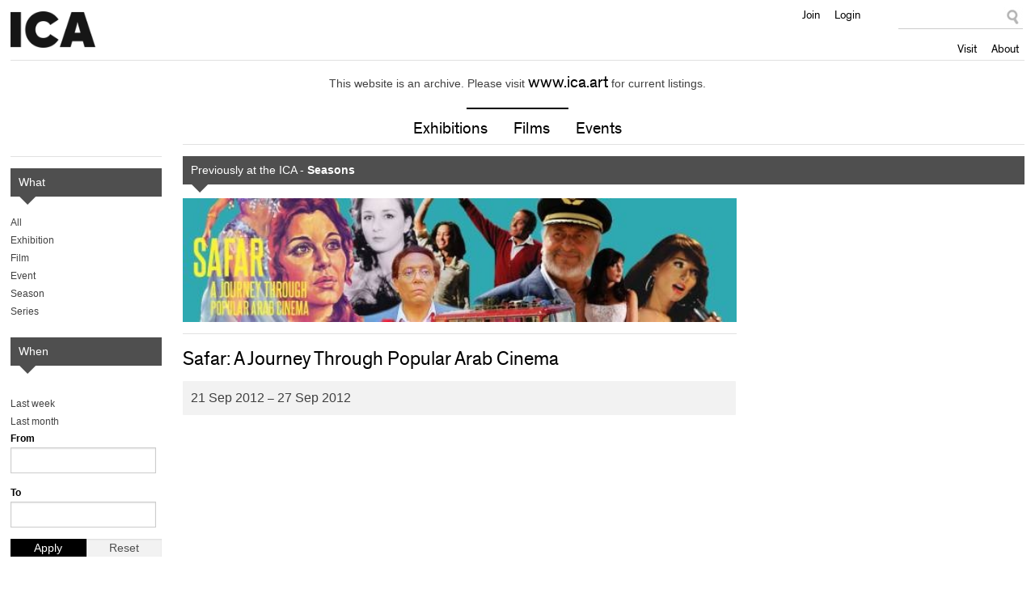

--- FILE ---
content_type: text/html
request_url: https://archive.ica.art/whats-on/season/safar-journey-through-popular-arab-cinema/
body_size: 12157
content:
<!DOCTYPE html PUBLIC "-//W3C//DTD HTML+RDFa 1.1//EN">
<html class="no-js" lang="en">


<!-- Mirrored from archive.ica.art/whats-on/season/safar-journey-through-popular-arab-cinema by HTTrack Website Copier/3.x [XR&CO'2014], Tue, 19 Oct 2021 12:01:21 GMT -->
<!-- Added by HTTrack --><meta http-equiv="content-type" content="text/html;charset=utf-8" /><!-- /Added by HTTrack -->
<head profile="http://www.w3.org/1999/xhtml/vocab">

  <meta charset="utf-8" />
<meta name="keywords" content="ica,ica london,ica cinema,institute of contemporary arts,exhibitions,films,art gallery,cinema,events,contemporary art,world cinema,ica bar,theatre" />
<meta name="generator" content="Drupal 7 (http://drupal.org)" />
<link rel="canonical" href="index.html" />
<link rel="shortcut icon" href="../../../sites/default/themes/icav2/favicon/index.ico" type="image/vnd.microsoft.icon" />
<link rel="shortlink" href="../../../node/37130/" />
<meta name="abstract" content="The Institute of Contemporary Arts in London supports radical art and culture through a vibrant programme of exhibitions, films, events, talks and debates." />
<meta property="twitter:title" content="Safar: A Journey Through Popular Arab Cinema" />
<meta property="og:title" content="Safar: A Journey Through Popular Arab Cinema" />
<meta name="description" content="A truly original programme of Arab cinema for British cinema-goers, this week-long series of classic and contemporary popular cinema takes audiences on a journey of gripping dramas, subversive comedies and exaggerated melodramas, taking in an array of re-mastered cinematic masterpieces and new releases." />
<meta property="og:description" content="A truly original programme of Arab cinema for British cinema-goers, this week-long series of classic and contemporary popular cinema takes audiences on a journey of gripping dramas, subversive comedies and exaggerated melodramas, taking in an array of re-mastered cinematic masterpieces and new releases." />
<meta property="twitter:card" content="summary" />
<meta property="twitter:creator:id" content="@ICALondon" />
<meta property="twitter:description" content="A truly original programme of Arab cinema for British cinema-goers, this week-long series of classic and contemporary popular cinema takes audiences on a journey of gripping dramas, subversive comedies and exaggerated melodramas, taking in an array of re-mastered cinematic masterpieces and new releases." />
  
  <meta http-equiv="X-UA-Compatible" content="IE=edge,chrome=1" />
  <title>Safar: A Journey Through Popular Arab Cinema | Institute of Contemporary Arts</title>
  
  <meta name="HandheldFriendly" content="True">
  <meta name="MobileOptimized" content="320">
  <meta name="viewport" content="width=device-width, target-densitydpi=160dpi, initial-scale=1">
  
  <link type="text/css" rel="stylesheet" href="../../../sites/default/files/css/css_xE-rWrJf-fncB6ztZfd2huxqgxu4WO-qwma6Xer30m4/index.css" media="all" />
<link type="text/css" rel="stylesheet" href="../../../sites/default/files/css/css_SLCkcT9aS9RhfcRmG6_N8JpIH7MVpIHsJORbZRN75OY/index.css" media="all" />
<link type="text/css" rel="stylesheet" href="../../../sites/default/modules/contrib/date/date_popup/themes/jquery.timeentry/index.css?pkysyx" media="all" />
<link type="text/css" rel="stylesheet" href="../../../sites/default/files/css/css_XrgNAGp5zkFAjHAj_sNtpe-L0QQFgeOz4XHRpsTM4iQ/index.css" media="all" />
<link type="text/css" rel="stylesheet" href="../../../sites/default/files/css/css_IZVeqOY21eNFzs3qeASOIfU2WTDGx8lC73tyFvS5jOk/index.css" media="all" />
<link type="text/css" rel="stylesheet" href="../../../sites/default/files/css/css_z9byUQDKjB4EFqLdPXtuG2SNBBr_kXSPPhH1LQNcl0Q/index.css" media="screen" />
<link type="text/css" rel="stylesheet" href="../../../sites/default/files/css/css_EuQ47luZLSw9pFdYrUqPjcfaWmtyxIrJldjOJd6J1is/index.css" media="print" />
<link type="text/css" rel="stylesheet" href="../../../sites/default/files/css/css_W0nkY-UdpPI3VDaI1r0YvH512Q11OC8MxYdR71NYDMU/index.css" media="all" />
 
</head>
<body class="html not-front not-logged-in no-sidebars page-node page-node- page-node-37130 node-type-season domain-www-ica-org-uk archive" >

    <header>
  	<div class="row">
    	
		<div class="large-7 columns">
      		<div id="site-name">
				<a href="../../../index/" title="Institute of Contemporary Arts">Institute of Contemporary Arts</a>
			</div>
   		</div>
		
		<div class="large-5 columns">
			<nav id="nav" role="navigation">
				<a href="#" id="menu-icon" title="Open menu"><i class="fa fa-plus-circle" aria-hidden="true"></i></a>
				<div id="main-menu">
					<ul class="primary-nav"><li class="menu-638 first"><a href="../../../visit/">Visit</a></li>
<li class="menu-644 last"><a href="../../../about/" title="About">About</a></li>
</ul>					
					  <div id="block-block-4" class="block block-block">
        <ul class="user-tools">
<li>
<a href="../../../join-support/members/">Join</a>
</li>
<li>
<a href="#loginModal" class="overlay" id="members-link">Login</a>
</li>
</ul></div>
<div id="block-apachesolr-panels-search-form" class="block block-apachesolr-panels">
        <form action="https://archive.ica.art/whats-on/season/safar-journey-through-popular-arab-cinema" method="post" id="apachesolr-panels-search-block" accept-charset="UTF-8"><div><div class="form-item form-type-textfield form-item-apachesolr-panels-search-form">
  <label class="element-invisible" for="edit-apachesolr-panels-search-form">Search </label>
 <input title="Enter the terms you wish to search for." type="text" id="edit-apachesolr-panels-search-form" name="apachesolr_panels_search_form" value="" size="15" maxlength="128" class="form-text" />
</div>
<input type="hidden" name="form_build_id" value="form-N0p66sMBDM5mo4NMKYu2DTf9JVUc4i88dv448hvIEWU" />
<input type="hidden" name="form_id" value="apachesolr_panels_search_block" />
<div class="form-actions form-wrapper" id="edit-actions"><input type="submit" id="edit-submit" name="op" value="Search" class="form-submit" /></div></div></form></div>
  
				</div> <!-- /#main-menu-->
			</nav> <!--/nav-->
   		</div>
  	</div>
</header>

<div id="wrapper">

	        
        
	<div class="row">
		<div class="large-12 columns">
			<!-- Featured/ subnav -->
			  <div id="block-panels-mini-header-promotion" class="block block-panels-mini">
        <div class="panel-display panel-1col clearfix" id="mini-panel-header_promotion">
  <div class="panel-panel panel-col">
    <div>
<div class="panel-pane pane-views-panes pane-header-promotion-pane exhibition-link" >
  
      
  
  
    <div class="view view-header-promotion view-id-header_promotion view-display-id-pane view-dom-id-8b06dd8fea56451011e1f686f2cb70f1">
        
  
  
      <div class="view-empty">
      This website is an archive. Please visit <a href='http://www.ica.art/'>www.ica.art</a> for current listings.    </div>
  
  
  
  
     <span class="keyline"></span>  
  
</div>  

  
  </div>
<div class="panel-separator"></div>
<div class="panel-pane pane-block pane-menu-menu-main-subnav"  id="mainSubnav">
  
      
  
  
    <ul class="menu"><li class="first leaf"><a href="../../exhibitions/" title="">Exhibitions</a></li>
<li class="leaf"><a href="../../films/" title="">Films</a></li>
<li class="last leaf"><a href="../../events/" title="">Events</a></li>
</ul>  

  
  </div>
</div>
  </div>
</div></div>
  
		</div>
	</div>

		<div class="row">
		<div class="large-12 columns">      
			<div id="admin-functions" class="sixteencol">
													          												</div>
		</div>
	</div>
	
	  <div id="block-system-main" class="block block-system">
        <div class="row">

      <div class="large-10 columns push-2">
      <div class="block-keyline">

                  
<div class="panel-pane pane-custom pane-1" >
  
      
  
  
    <p class="archive-bar">Previously at the ICA - <strong>Seasons</strong></p>  

  
  </div>
        
        <div class="row">
        
          <div class="large-8 columns">
                          <div class="flex-banner">
                
<div class="panel-pane pane-entity-field pane-node-field-prod-image" >
  
      
  
  
    	<img typeof="foaf:Image" src="../../../sites/default/files/styles/banner-landscape/public/images/Web_banner2%20smmHrrvU/index.jpg?itok=bGZpHFlG" width="600" height="134" alt="Safar: A Journey Through Popular Arab Cinema2009 " />	
  

  
  </div>
              </div>
            
            <div class="panel-pane pane-node-content" >
  
  
    

  <div class="block-keyline prod">
      
  <h1>Safar: A Journey Through Popular Arab Cinema</h1>

  <div class="book-block">
    
    <p class="info"><span>    
      <span class="date-display-start" property="dc:date" datatype="xsd:dateTime" content="2012-09-21T15:00:00+00:00">21 Sep 2012</span> – <span class="date-display-end" property="dc:date" datatype="xsd:dateTime" content="2012-09-27T18:30:00+00:00">27 Sep 2012</span>    

</span></p>

  </div>

      <div class="multimedia-entities">
  	  <div class="block-media clearfix">
      
      <div id="file-7242" class="file file-video file-video-vimeo">

          <h2 class="element-invisible"><a href="http://vimeo.com/48010531">SAFAR TRAILER HD</a></h2>
      
  
  <div class="content">
    <div class="media-vimeo-video media-vimeo-1">
  <iframe class="media-vimeo-player" width="640" height="390" src="http://player.vimeo.com/video/48010531?color=" frameborder="0" webkitAllowFullScreen mozallowfullscreen allowFullScreen></iframe>
</div>
  </div>

  
</div>
    

</div>
  </div>
  
</div>
  

  
  </div>
<div class="panel-separator"></div>
<div class="panel-pane pane-block pane-quicktabs-season-productions-archive" >
  
      
  
  
    <div  id="quicktabs-season_productions_archive" class="quicktabs-wrapper quicktabs-style-nostyle"><ul class="quicktabs-tabs quicktabs-style-nostyle"><li class="first"><a href="index-2.html?qt-season_productions_archive=0#qt-season_productions_archive" id="quicktabs-tab-season_productions_archive-0" class="active">Previously</a></li>
<li><a href="index-3.html?qt-season_productions_archive=1#qt-season_productions_archive" id="quicktabs-tab-season_productions_archive-1" class="active">Coming up</a></li>
<li class="active last"><a href="index-4.html?qt-season_productions_archive=2#qt-season_productions_archive" id="quicktabs-tab-season_productions_archive-2" class="active">View all</a></li>
</ul><div id="quicktabs-container-season_productions_archive" class="quicktabs_main quicktabs-style-nostyle"><div  id="quicktabs-tabpage-season_productions_archive-2" class="quicktabs-tabpage "><div class="view view-production-listing-seasons view-id-production_listing_seasons view-display-id-all view-dom-id-fb42c9a32cb398295b2c058dde5778ea">
        
  
  
      
          <ul class="listings default">          <li class="">

            	<a href="../../safar-friday-forum/"><img typeof="foaf:Image" src="../../../sites/default/files/styles/listing-thumb/public/images/The-Dinner-copy10G8PLD/index.jpg?itok=yjizB7Bm" width="110" height="110" alt="Stray Bullet, Dir. Georges Hachem, (2009) Lebanon" title="Stray Bullet, Dir. Georges Hachem, (2009) Lebanon" /></a>	
          
  <div class="content">
    <h3><a href="../../safar-friday-forum/">Safar: The Friday Forum</a></h3>
    <h4>    
      <span class="date-display-single" property="" datatype="xsd:dateTime" content="2012-09-21T15:00:00+00:00">21 Sep 2012</span>    

</h4>
    <div class="hide-for-small">
          
      <p><em>The Friday Forum </em>brings together internationally renowned experts and  leaders from both the academic world and the film industry to debate the  past, present and the future of Arab Cinema.</p>     

    </div>

      
    <p class="actions">
      <a href="../../safar-friday-forum/" class="button info">More Info</a>
          </p>
  </div> <!--/.content-->

</li>
          <li class="">

            	<a href="../../safar-bosta-director-introduction/"><img typeof="foaf:Image" src="../../../sites/default/files/styles/listing-thumb/public/images/Bosta%20(Small)5SKlAZ_0/index.jpg?itok=1fMikz-p" width="110" height="110" alt="Still: Bosta, Dir. Philippe Aractingi, Lebanon, 2005" title="Still: Bosta, Dir. Philippe Aractingi, Lebanon, 2005" /></a>	
          
  <div class="content">
    <h3><a href="../../safar-bosta-director-introduction/">Safar: Bosta + director introduction</a></h3>
    <h4>    
      <span class="date-display-single" property="" datatype="xsd:dateTime" content="2012-09-21T20:30:00+00:00">21 Sep 2012</span>    

</h4>
    <div class="hide-for-small">
          
      <p>The first post-war musical made in Lebanon, this road movie exploring culture clashes is an enduring pop classic. Introduced by director Philippe Aractingi.</p>     

    </div>

      
    <p class="actions">
      <a href="../../safar-bosta-director-introduction/" class="button info">More Info</a>
          </p>
  </div> <!--/.content-->

</li>
          <li class="">

            	<a href="../../safar-watch-out-zouzou/"><img typeof="foaf:Image" src="../../../sites/default/files/styles/listing-thumb/public/images/Zouzou%20980pxWvgP3nd_0/index.jpg?itok=QWZfdI5Z" width="110" height="110" alt="Still: Watch out for Zouzou, Dir. Hassan Al Imam, Egypt, 1971" title="Still: Watch out for Zouzou, Dir. Hassan Al Imam, Egypt, 1971" /></a>	
          
  <div class="content">
    <h3><a href="../../safar-watch-out-zouzou/">Safar: Watch out for Zouzou</a></h3>
    <h4>    
      <span class="date-display-single" property="" datatype="xsd:dateTime" content="2012-09-22T18:15:00+00:00">22 Sep 2012</span>    

</h4>
    <div class="hide-for-small">
          
      <p>Starring Soad Hosni, the ‘Marilyn Monroe’ of Arab cinema, who plays Zouzou, secretly paying her way through college by belly-dancing. Introduced by Hussein Fahmy, co-star of <em>Watch Out for Zouzou</em></p>     

    </div>

      
    <p class="actions">
      <a href="../../safar-watch-out-zouzou/" class="button info">More Info</a>
          </p>
  </div> <!--/.content-->

</li>
          <li class="">

            	<a href="../../safar-stray-bullet/"><img typeof="foaf:Image" src="../../../sites/default/files/styles/listing-thumb/public/images/Stray%20Bullet%20980pxWVNRXFh_0/index.jpg?itok=VUEVuGbP" width="110" height="110" alt="Still: Stray Bullet, Dir. Georges Hachem, Lebanon, 2009" title="Still: Stray Bullet, Dir. Georges Hachem, Lebanon, 2009" /></a>	
          
  <div class="content">
    <h3><a href="../../safar-stray-bullet/">Safar: Stray Bullet</a></h3>
    <h4>    
      <span class="date-display-single" property="" datatype="xsd:dateTime" content="2012-09-22T20:50:00+00:00">22 Sep 2012</span>    

</h4>
    <div class="hide-for-small">
          
      <p>A politically charged family melodrama set in northern  Beirut, 1976. It follows bride-to-be Noha who sneaks off to the woods with her lover and  discovers something devastating that changes her mind completely and  forces her to take control of her own life. </p>     

    </div>

      
    <p class="actions">
      <a href="../../safar-stray-bullet/" class="button info">More Info</a>
          </p>
  </div> <!--/.content-->

</li>
          <li class="">

            	<a href="../../safar-beginning-and-end/"><img typeof="foaf:Image" src="../../../sites/default/files/styles/listing-thumb/public/images/The%20Beginning%20and%20The%20End%20(Small)nJd7fj/index.jpg?itok=a9ElPpHt" width="110" height="110" alt="Still: The Beginning and the End, Director: Salah Abouseif, Egypt, 1960" title="Still: The Beginning and the End, Director: Salah Abouseif, Egypt, 1960" /></a>	
          
  <div class="content">
    <h3><a href="../../safar-beginning-and-end/">Safar: The Beginning and the End</a></h3>
    <h4>    
      <span class="date-display-single" property="" datatype="xsd:dateTime" content="2012-09-23T15:30:00+00:00">23 Sep 2012</span>    

</h4>
    <div class="hide-for-small">
          
      <p>Directed by Salah Abouseif – one of Egypt’s significant realist  filmmakers – the film charts the life of a modest Egyptian family after  their patriarch’s death. Boasting one of the most notorious endings in Arab film history, this 35mm of <em>The Beginning and the End</em> is not to be missed.</p>     

    </div>

      
    <p class="actions">
      <a href="../../safar-beginning-and-end/" class="button info">More Info</a>
          </p>
  </div> <!--/.content-->

</li>
          <li class="">

            	<a href="../../safar-alexandria-why-curator-introduction/"><img typeof="foaf:Image" src="../../../sites/default/files/styles/listing-thumb/public/images/Alexandria%20Why%20(Small)1Ke2LZ_0/index.jpg?itok=sbJ6lyIr" width="110" height="110" alt="Still: Alexandria, Why? Dir. Youssef Chahine, Egypt, 1978" title="Still: Alexandria, Why? Dir. Youssef Chahine, Egypt, 1978" /></a>	
          
  <div class="content">
    <h3><a href="../../safar-alexandria-why-curator-introduction/">Safar: Alexandria, Why? + curator introduction</a></h3>
    <h4>    
      <span class="date-display-single" property="" datatype="xsd:dateTime" content="2012-09-23T18:00:00+00:00">23 Sep 2012</span>    

</h4>
    <div class="hide-for-small">
          
      <p><em>Alexandria, Why? </em>focuses on a precocious adolescent whose dreams  and colourful attempts to become an actor unfold against the vivid  backdrop of Alexandria during World War II. Introduced by Omar Kholeif, curator of Safar.</p>     

    </div>

      
    <p class="actions">
      <a href="../../safar-alexandria-why-curator-introduction/" class="button info">More Info</a>
          </p>
  </div> <!--/.content-->

</li>
          <li class="">

            	<a href="../../safar-captain-abu-raed/"><img typeof="foaf:Image" src="../../../sites/default/files/styles/listing-thumb/public/images/Captain%20Abu%20Raed%20980pxWcyYvzI_0/index.jpg?itok=2Zgarbwg" width="110" height="110" alt="Still: Captain Abu Raed, Dir. Amin Matalqa, Jordan, 2007" title="Still: Captain Abu Raed, Dir. Amin Matalqa, Jordan, 2007" /></a>	
          
  <div class="content">
    <h3><a href="../../safar-captain-abu-raed/">Safar: Captain Abu Raed</a></h3>
    <h4>    
      <span class="date-display-single" property="" datatype="xsd:dateTime" content="2012-09-25T19:00:00+00:00">25 Sep 2012</span>    

</h4>
    <div class="hide-for-small">
          
      <p>A universal story of friendship, inspiration  and heroism, directed by one of the Arab world’s most successful  contemporary film directors. Post-screening Q&amp;A with star Nadim Sawalha and director Amin Matalqa.</p>     

    </div>

      
    <p class="actions">
      <a href="../../safar-captain-abu-raed/" class="button info">More Info</a>
          </p>
  </div> <!--/.content-->

</li>
          <li class="">

            	<a href="../../safar-terrorism-and-kebab-introduction/"><img typeof="foaf:Image" src="../../../sites/default/files/styles/listing-thumb/public/images/Terrorism-and-Kebab%20(Small)LO5EwF_0/index.jpg?itok=MG3rAM3a" width="110" height="110" alt="Still: Terrorism and The Kebab, Dir. Sherif Arafa, Egypt, 1993" title="Still: Terrorism and The Kebab, Dir. Sherif Arafa, Egypt, 1993" /></a>	
          
  <div class="content">
    <h3><a href="../../safar-terrorism-and-kebab-introduction/">Safar: Terrorism and The Kebab + Introduction</a></h3>
    <h4>    
      <span class="date-display-single" property="" datatype="xsd:dateTime" content="2012-09-26T18:30:00+00:00">26 Sep 2012</span>    

</h4>
    <div class="hide-for-small">
          
      <p>A farce denouncing the absurdity of bureaucracy in modern Egypt, starring comedy legend Adel Imam - often compared to Charlie Chaplin. Introduced by Malu Halasa, Safar writer-in-residence.</p>     

    </div>

      
    <p class="actions">
      <a href="../../safar-terrorism-and-kebab-introduction/" class="button info">More Info</a>
          </p>
  </div> <!--/.content-->

</li>
          <li class="">

            	<a href="../../safar-one-zero-qa/"><img typeof="foaf:Image" src="../../../sites/default/files/styles/listing-thumb/public/images/One-Zero%20(Small)rwC1rz_0/index.jpg?itok=ijTYOgzE" width="110" height="110" alt="Still: One-Zero, Dir. Kamla Abu Zekry, Egypt, 2009" title="Still: One-Zero, Dir. Kamla Abu Zekry, Egypt, 2009" /></a>	
          
  <div class="content">
    <h3><a href="../../safar-one-zero-qa/">Safar: One-Zero + Q&amp;A</a></h3>
    <h4>    
      <span class="date-display-single" property="" datatype="xsd:dateTime" content="2012-09-26T20:30:00+00:00">26 Sep 2012</span>    

</h4>
    <div class="hide-for-small">
          
      <p>The only Egyptian film in recent memory to be led by an all female  production team, <em>One-Zero</em>  is a multi-strand narrative melodrama set on the eve of the 2008 Africa Nations Cup final. Post-screening Q&amp;A with Khaled Abol Naga, star of <em>One-Zero</em></p>     

    </div>

      
    <p class="actions">
      <a href="../../safar-one-zero-qa/" class="button info">More Info</a>
          </p>
  </div> <!--/.content-->

</li>
          <li class="">

            	<a href="../../safar-yacoubian-building-director-qa/"><img typeof="foaf:Image" src="../../../sites/default/files/styles/listing-thumb/public/images/Yacoubian%20Building%20(Small)J7TB1y/index.jpg?itok=oiUNEsFJ" width="110" height="110" alt="Still: The Yacoubian Building, Dir. Marwan Hamed, Egypt, 2006" title="Still: The Yacoubian Building, Dir. Marwan Hamed, Egypt, 2006" /></a>	
          
  <div class="content">
    <h3><a href="../../safar-yacoubian-building-director-qa/">Safar: The Yacoubian Building + Director Q+A</a></h3>
    <h4>    
      <span class="date-display-single" property="" datatype="xsd:dateTime" content="2012-09-27T18:30:00+00:00">27 Sep 2012</span>    

</h4>
    <div class="hide-for-small">
          
      <p>An eye-catching construction, the Yacoubian Building in Cairo was long  regarded as the last word in comfort and elegance. Nowadays, the veneer  has cracked and the shine has dulled to reveal the truth underneath the  façade. Post-screening Q&amp;A with director Marwan Hamed.</p>     

    </div>

      
    <p class="actions">
      <a href="../../safar-yacoubian-building-director-qa/" class="button info">More Info</a>
          </p>
  </div> <!--/.content-->

</li>
      </ul>    
  
  
  
  
  
  
</div></div></div></div>  

  
  </div>
<div class="panel-separator"></div>
<div class="panel-pane pane-entity-field pane-node-field-sponsors" >
  
      
  
  
    <div class="field-collection-container clearfix"></div>  

  
  </div>
          </div>

          <div class="large-4 columns">
                      </div>

        </div>
      
      </div>
    </div>
  
      <div class="large-2 columns pull-10">
      
<div class="panel-pane pane-panels-mini pane-archive-nav" >
  
      
  
  
    <div class="panel-display panel-1col clearfix" id="mini-panel-archive_nav">
  <div class="panel-panel panel-col">
    <div>
<div class="panel-pane pane-custom pane-2 block-keyline subNav" >
  
      
  
  
    <p class="archive-bar">What</p>  

  
  </div>
<div class="panel-separator"></div>
<div class="panel-pane pane-archive-nav-pane" >
  
      
  
  
    <ul class="menu"><li><a href="../../../archive/">All</a></li><li><a href="../../../archive/production/exhibitions/">Exhibition</a></li><li><a href="../../../archive/production/films/">Film</a></li><li><a href="../../../archive/production/events/">Event</a></li><li><a href="../../../archive/season/all/season/">Season</a></li><li><a href="../../../archive/season/all/series/">Series</a></li></ul>  

  
  </div>
<div class="panel-separator"></div>
<div class="panel-pane pane-custom pane-3" >
  
      
  
  
    <p class="archive-bar">When</p>  

  
  </div>
<div class="panel-separator"></div>
<div class="panel-pane pane-archive-pastlinks-pane" >
  
      
  
  
    <ul class="date-filter"><li><a href="index-5.html?from%5Bvalue%5D%5Bdate%5D=24-07-2021&amp;to%5Bvalue%5D%5Bdate%5D=31-07-2021" class="active">Last week</a></li><li><a href="index-6.html?from%5Bvalue%5D%5Bdate%5D=01-07-2021&amp;to%5Bvalue%5D%5Bdate%5D=31-07-2021" class="active">Last month</a></li></ul>  

  
  </div>
<div class="panel-separator"></div>
<div class="panel-pane pane-block pane-views-b75714dbd2704ab9443f2edca9c5f21a" >
  
      
  
  
    <form action="https://archive.ica.art/archive" method="get" id="views-exposed-form-production-archive-consolidated" accept-charset="UTF-8"><div><div class="views-exposed-form">
  <div class="views-exposed-widgets clearfix">
          <div id="edit-from-wrapper" class="views-exposed-widget views-widget-filter-field_run_value2">
                  <label for="edit-from">
            From          </label>
                        <div class="views-widget">
          <div id="edit-field-run-value2-value-wrapper"><div id="edit-field-run-value2-value"><div  class="container-inline-date"><div class="form-item form-type-date-popup form-item-from-value">
  <div id="edit-from-value"  class="date-padding"><div class="form-item form-type-textfield form-item-from-value-date">
  <input type="text" id="edit-from-value-datepicker-popup-0" name="from[value][date]" value="" size="20" maxlength="30" class="form-text" />
<div class="description"> E.g., 31-07-2021</div>
</div>
</div>
</div>
</div></div></div>        </div>
              </div>
          <div id="edit-to-wrapper" class="views-exposed-widget views-widget-filter-field_run_value">
                  <label for="edit-to">
            To          </label>
                        <div class="views-widget">
          <div id="edit-field-run-value-value-wrapper"><div id="edit-field-run-value-value"><div  class="container-inline-date"><div class="form-item form-type-date-popup form-item-to-value">
  <div id="edit-to-value"  class="date-padding"><div class="form-item form-type-textfield form-item-to-value-date">
  <input type="text" id="edit-to-value-datepicker-popup-0" name="to[value][date]" value="" size="20" maxlength="30" class="form-text" />
<div class="description"> E.g., 31-07-2021</div>
</div>
</div>
</div>
</div></div></div>        </div>
              </div>
                    <div class="views-exposed-widget views-submit-button">
      <input type="submit" id="edit-submit-production-archive" name="" value="Apply" class="form-submit" />    </div>
          <div class="views-exposed-widget views-reset-button">
        <input type="submit" id="edit-reset" name="op" value="Reset" class="form-submit" />      </div>
      </div>
</div>
</div></form>  

  
  </div>
</div>
  </div>
</div>  

  
  </div>
    </div>
  
</div></div>
  

	<footer>
		<div class="row link-panels">
	  		  <div class="large-3 columns">
	<h4>Institute of Contemporary Arts</h4>
	<ul class="menu"><li class="first leaf"><a href="../../../visit/" title="">Visit</a></li>
<li class="leaf"><a href="../../" title="">What&#039;s On</a></li>
<li class="leaf"><a href="https://www.ica.org.uk/shop/editions" title="">Editions</a></li>
<li class="last leaf"><a href="../../../rochelle-canteen/" title="">Canteen</a></li>
</ul></div><div class="large-3 columns">
	<h4>Explore</h4>
	<ul class="menu"><li class="first leaf"><a href="https://www.ica.art/ica-off-site/touring-exhibitions/playback-association-random-acts" title="">Playback</a></li>
<li class="leaf"><a href="../../../learning/" title="Learning">Learning</a></li>
<li class="last leaf"><a href="../../../archive/" title="">Archives</a></li>
</ul></div><div class="large-3 columns">
	<h4>Join &amp; Support</h4>
	<ul class="menu"><li class="first leaf"><a href="../../../join-support/members/" title="">Become a Member</a></li>
<li class="leaf"><a href="../../../join-support/friends-ica/" title="">Friends of the ICA</a></li>
<li class="leaf"><a href="../../../join-support/corporate-support/" title="">Corporate Support</a></li>
<li class="leaf"><a href="../../../venue-hire/" title="">Venue Hire</a></li>
<li class="last leaf"><a href="../../../join-support/donate/" title="Donate">Donate</a></li>
</ul></div><div class="large-3 columns">
	<h4>Sign Up</h4>
	<p>Keep up to date with our exhibitions, films and events.</p>
<p><a class="button sign-up" href="../../../signup/">Sign-up now</a></p>
<ul><li><a href="../../../about/follow-ica/">Follow us on Social Media</a></li>
</ul></div>  
		</div>
		
		<div class="row credits">
			
			<div class="large-9 columns">
				  <div id="block-menu-menu-footer-menu" class="block block-menu">
        <ul class="menu"><li class="first leaf"><a href="../../../about/" title="">About</a></li>
<li class="leaf"><a href="../../../about/contact/" title="">Contact</a></li>
<li class="leaf"><a href="../../../about/press-office/" title="">Press</a></li>
<li class="leaf"><a href="../../../about/working-ica/" title="">Jobs</a></li>
<li class="leaf"><a href="../../../terms-and-conditions/" title="">Terms</a></li>
<li class="last leaf"><a href="https://www.ica.art/access" title="">Access</a></li>
</ul></div>
<div id="block-block-16" class="block block-block">
        <div class="connect">
<a href="https://twitter.com/ICALondon" target="_blank" class="twitter">Twitter</a>
<a href="https://www.facebook.com/icalondon" target="_blank" class="facebook">Facebook</a>
<a href="https://instagram.com/icalondon/" target="_blank" class="instagram">Instagram</a>
<a href="https://www.youtube.com/user/ICALondon" target="_blank" class="youtube-link">YouTube</a>
<a href="https://soundcloud.com/icalondon" target="_blank" class="soundcloud">Soundcloud</a>
</div></div>
  
			</div>
			
			<div class="large-3 columns">
				  <div id="block-block-1" class="block block-block">
        <p><a href="http://artscouncil.org.uk/" target="_blank"><img alt="Arts Council England" src="../../../sites/default/files/logo-ace/index.png" /></a></p>
</div>
  
			</div>
			
		</div>
		
	</footer>

	<div class="hidden">
		  <div id="loginModal" class="login insert hidden">
	<div class="page-form">
		<form action="https://uk.patronbase.com/_ICA/Login/" method="post" id="user-login-form" accept-charset="UTF-8"><div><input type="hidden" name="form_build_id" value="form-B4Uv46sLBbMpFpFX_Rbpp-rQJakCTPWxVvGGMp-Tl_U" />
<input type="hidden" name="form_id" value="user_login_block" />
<h3 class="font-replace">Login</h3><div class="form-item form-type-textfield form-item-login-email">
  <label for="edit-login-email">Email address <span class="form-required" title="This field is required.">*</span></label>
 <input type="text" id="edit-login-email" name="login_email" value="" size="15" maxlength="60" class="form-text required" />
</div>
<div class="form-item form-type-password form-item-login-password">
  <label for="edit-login-password">Password <span class="form-required" title="This field is required.">*</span></label>
 <input type="password" id="edit-login-password" name="login_password" size="15" maxlength="128" class="form-text required" />
</div>
<input type="hidden" name="login_source" value="website" />
<div class="form-item form-type-checkbox form-item-login-remember-me">
 <input type="checkbox" id="edit-login-remember-me" name="login_remember_me" value="1" checked="checked" class="form-checkbox" />  <label class="option" for="edit-login-remember-me">Remember me </label>

</div>
<input type="hidden" name="login_params[referrer]" value="node/37130" />
<div class="form-actions form-wrapper" id="edit-actions--2"><input type="submit" id="edit-submit--2" name="op" value="Log in" class="form-submit" /></div></div></form>		<p><a href="https://uk.patronbase.com/_ICA/Login/Forgotten" target="_blank">Forgot password?</a></p>
	</div>

	<span class="close">Close</span>
</div>  
	</div>

</div>

<div id="overlay"></div>  <script type="text/javascript" src="../../../sites/default/files/js/js_S6ViEND-4LulvmvIN9Hz2nZ8NqLXd7n0oocRfQLTeAo/index.js"></script>

  <script type="text/javascript" src="../../../sites/default/files/js/js_lYpk9gGCMMSVyvW5GMNL53g-86437aP2VDOAdGXgR9g/index.js"></script>
<script type="text/javascript" src="../../../sites/default/files/js/js_pJ6S2jTGyo_02yrQ-LM9qvlV4sSolP5Frgx3vbXsBG0/index.js"></script>
<script type="text/javascript" src="../../../sites/default/files/js/js_nqPGxS-SI9HqS_r2-Ie0cMmMpg27O3U7Sg1CW5_m-vc/index.js"></script>
<script type="text/javascript">
<!--//--><![CDATA[//><!--
var _gaq = _gaq || [];_gaq.push(["_setAccount", "UA-2109311-1"]);_gaq.push(["_trackPageview"]);(function() {var ga = document.createElement("script");ga.type = "text/javascript";ga.async = true;ga.src = ("https:" == document.location.protocol ? "https://ssl" : "http://www") + ".google-analytics.com/ga.js";var s = document.getElementsByTagName("script")[0];s.parentNode.insertBefore(ga, s);})();
//--><!]]>
</script>
<script type="text/javascript" src="../../../sites/default/files/js/js_jZZQxZhcV4BvvkDU6ikvo68X-s1JL7fHFiOAiCHVlEc/index.js"></script>
<script type="text/javascript" src="../../../sites/default/files/js/js_A_QKSYIMvwhGNaiwfl03mJWiI0ENDFDOBwBJjv81BP8/index.js"></script>
<script type="text/javascript">
<!--//--><![CDATA[//><!--
jQuery.extend(Drupal.settings, {"basePath":"\/","pathPrefix":"","ajaxPageState":{"theme":"icav2","theme_token":"ZqBkh9Bfam6fW-kcPCg4iDEGiTF98zidGJ260RkROHQ","jquery_version":"1.8","js":{"sites\/default\/modules\/contrib\/picture\/picturefill\/matchmedia.js":1,"sites\/default\/modules\/contrib\/picture\/picturefill\/picturefill.js":1,"sites\/default\/modules\/contrib\/picture\/picture.js":1,"sites\/default\/modules\/contrib\/jquery_update\/replace\/jquery\/1.8\/jquery.min.js":1,"misc\/jquery.once.js":1,"misc\/drupal.js":1,"sites\/default\/modules\/contrib\/jquery_update\/replace\/ui\/ui\/minified\/jquery.ui.core.min.js":1,"sites\/default\/modules\/contrib\/jquery_update\/replace\/ui\/ui\/minified\/jquery.ui.datepicker.min.js":1,"modules\/locale\/locale.datepicker.js":1,"sites\/default\/modules\/contrib\/date\/date_popup\/jquery.timeentry.pack.js":1,"sites\/default\/modules\/contrib\/jquery_update\/replace\/ui\/external\/jquery.cookie.js":1,"sites\/default\/modules\/contrib\/jquery_update\/replace\/misc\/jquery.form.min.js":1,"misc\/ajax.js":1,"sites\/default\/modules\/contrib\/jquery_update\/js\/jquery_update.js":1,"misc\/progress.js":1,"sites\/default\/modules\/contrib\/panels\/js\/panels.js":1,"sites\/default\/modules\/contrib\/date\/date_popup\/date_popup.js":1,"sites\/default\/themes\/icav2\/js\/icav2.entity.js":1,"sites\/default\/modules\/contrib\/views\/js\/base.js":1,"sites\/default\/modules\/contrib\/views\/js\/ajax_view.js":1,"sites\/default\/modules\/contrib\/quicktabs\/js\/quicktabs.js":1,"sites\/default\/modules\/contrib\/google_analytics\/googleanalytics.js":1,"0":1,"sites\/default\/themes\/icav2\/js\/libs\/jquery.swipebox.min.js":1,"sites\/default\/themes\/icav2\/js\/libs\/slick.min.js":1,"sites\/default\/themes\/icav2\/js\/icav2.overlay.js":1,"sites\/default\/themes\/icav2\/js\/libs\/jquery.matchHeight-min.js":1,"sites\/default\/themes\/icav2\/js\/icav2.plugins.js":1,"sites\/default\/themes\/icav2\/js\/libs\/jquery.pjax.min.js":1,"sites\/default\/themes\/icav2\/js\/libs\/jquery.velocity.min.js":1,"sites\/default\/themes\/icav2\/js\/libs\/imagesloaded.pkgd.min.js":1,"sites\/default\/themes\/icav2\/js\/icav2.global.js":1},"css":{"modules\/system\/system.base.css":1,"modules\/system\/system.menus.css":1,"modules\/system\/system.messages.css":1,"modules\/system\/system.theme.css":1,"misc\/ui\/jquery.ui.core.css":1,"misc\/ui\/jquery.ui.theme.css":1,"misc\/ui\/jquery.ui.datepicker.css":1,"sites\/default\/modules\/contrib\/date\/date_popup\/themes\/jquery.timeentry.css":1,"sites\/default\/modules\/contrib\/calendar\/css\/calendar_multiday.css":1,"sites\/default\/modules\/contrib\/date\/date_api\/date.css":1,"sites\/default\/modules\/contrib\/date\/date_popup\/themes\/datepicker.1.7.css":1,"sites\/default\/modules\/contrib\/domain\/domain_nav\/domain_nav.css":1,"modules\/field\/theme\/field.css":1,"modules\/node\/node.css":1,"sites\/default\/modules\/contrib\/picture\/picture_wysiwyg.css":1,"modules\/search\/search.css":1,"modules\/user\/user.css":1,"sites\/default\/modules\/contrib\/views\/css\/views.css":1,"sites\/default\/modules\/contrib\/ctools\/css\/ctools.css":1,"sites\/default\/modules\/contrib\/panels\/css\/panels.css":1,"sites\/default\/themes\/icav2\/layouts\/threecol_stacked\/threecol_stacked.css":1,"sites\/default\/modules\/contrib\/quicktabs\/css\/quicktabs.css":1,"sites\/default\/modules\/contrib\/field_collection\/field_collection.theme.css":1,"sites\/default\/themes\/icav2\/layouts\/onecol\/onecol.css":1,"sites\/default\/themes\/icav2\/css\/foundation.css":1,"sites\/default\/themes\/icav2\/css\/animate.css":1,"sites\/default\/themes\/icav2\/css\/font-awesome.min.css":1,"sites\/default\/themes\/icav2\/css\/style.css":1,"sites\/default\/themes\/icav2\/css\/print.css":1,"sites\/default\/themes\/icav2\/css\/slick.css":1,"sites\/default\/themes\/icav2\/css\/overlay.css":1,"sites\/default\/themes\/icav2\/css\/swipebox.css":1}},"jquery":{"ui":{"datepicker":{"isRTL":false,"firstDay":"1"}}},"datePopup":{"edit-from-value-datepicker-popup-0":{"func":"datepicker","settings":{"changeMonth":true,"changeYear":true,"autoPopUp":"focus","closeAtTop":false,"speed":"immediate","firstDay":1,"dateFormat":"dd-mm-yy","yearRange":"-15:+0","fromTo":false,"defaultDate":"0y"}},"edit-to-value-datepicker-popup-0":{"func":"datepicker","settings":{"changeMonth":true,"changeYear":true,"autoPopUp":"focus","closeAtTop":false,"speed":"immediate","firstDay":1,"dateFormat":"dd-mm-yy","yearRange":"-15:+0","fromTo":false,"defaultDate":"0y"}}},"clientsideValidation":{"forms":{"views-exposed-form-production-archive-consolidated":{"rules":{"from[value][date]":{"maxlength":30},"to[value][date]":{"maxlength":30}},"messages":{"from[value][date]":{"maxlength":" field has a maximum length of 30."},"to[value][date]":{"maxlength":" field has a maximum length of 30."}},"errorPlacement":1,"general":{"errorClass":"error","wrapper":"li","validateTabs":"","scrollTo":1,"scrollSpeed":1000,"disableHtml5Validation":1,"validateOnBlur":1,"validateOnBlurAlways":0,"validateOnKeyUp":1,"validateBeforeAjax":0,"validateOnSubmit":1,"showMessages":0,"errorElement":"label"}},"apachesolr-panels-search-block":{"rules":{"apachesolr_panels_search_form":{"maxlength":128}},"messages":{"apachesolr_panels_search_form":{"maxlength":"Search field has a maximum length of 128."}},"errorPlacement":1,"general":{"errorClass":"error","wrapper":"li","validateTabs":"","scrollTo":1,"scrollSpeed":1000,"disableHtml5Validation":1,"validateOnBlur":1,"validateOnBlurAlways":0,"validateOnKeyUp":1,"validateBeforeAjax":0,"validateOnSubmit":1,"showMessages":0,"errorElement":"label"}},"user-login-form":{"rules":{"login_email":{"required":true,"maxlength":60},"login_password":{"required":true,"maxlength":128}},"messages":{"login_email":{"required":"Email address field is required.","maxlength":"Email address field has a maximum length of 60."},"login_password":{"required":"Password field is required.","maxlength":"Password field has a maximum length of 128."}},"errorPlacement":1,"general":{"errorClass":"error","wrapper":"li","validateTabs":"","scrollTo":1,"scrollSpeed":1000,"disableHtml5Validation":1,"validateOnBlur":1,"validateOnBlurAlways":0,"validateOnKeyUp":1,"validateBeforeAjax":0,"validateOnSubmit":1,"showMessages":0,"errorElement":"label"}}},"general":{"usexregxp":0,"months":{"January":1,"Jan":1,"February":2,"Feb":2,"March":3,"Mar":3,"April":4,"Apr":4,"May":5,"June":6,"Jun":6,"July":7,"Jul":7,"August":8,"Aug":8,"September":9,"Sep":9,"October":10,"Oct":10,"November":11,"Nov":11,"December":12,"Dec":12}},"groups":{"views-exposed-form-production-archive-consolidated":{},"apachesolr-panels-search-block":{},"user-login-form":{}}},"urlIsAjaxTrusted":{"\/archive":true,"\/quicktabs\/ajax\/season_productions_archive\/0\/view\/production_listing_seasons\/previously_block\/1\/node%252F37130\/37130":true,"\/quicktabs\/ajax\/season_productions_archive\/1\/view\/production_listing_seasons\/coming_block\/2\/node%252F37130\/37130":true,"\/quicktabs\/ajax\/season_productions_archive\/2\/view\/production_listing_seasons\/all\/3\/node%252F37130\/37130":true,"https:\/\/archive.ica.art\/whats-on\/season\/safar-journey-through-popular-arab-cinema":true,"https:\/\/uk.patronbase.com\/_ICA\/Login\/":true},"ajax":{"quicktabs-tab-season_productions_archive-0":{"progress":{"message":"","type":"throbber"},"event":"click","url":"\/quicktabs\/ajax\/season_productions_archive\/0\/view\/production_listing_seasons\/previously_block\/1\/node%252F37130\/37130"},"quicktabs-tab-season_productions_archive-1":{"progress":{"message":"","type":"throbber"},"event":"click","url":"\/quicktabs\/ajax\/season_productions_archive\/1\/view\/production_listing_seasons\/coming_block\/2\/node%252F37130\/37130"},"quicktabs-tab-season_productions_archive-2":{"progress":{"message":"","type":"throbber"},"event":"click","url":"\/quicktabs\/ajax\/season_productions_archive\/2\/view\/production_listing_seasons\/all\/3\/node%252F37130\/37130"}},"quicktabs":{"qt_season_productions_archive":{"name":"season_productions_archive","tabs":[{"vid":"production_listing_seasons","display":"previously_block","args":"%1","view_path":"node%2F37130","view_dom_id":1,"ajax_args":"37130","actual_args":["37130"]},{"vid":"production_listing_seasons","display":"coming_block","args":"%1","view_path":"node%2F37130","view_dom_id":2,"ajax_args":"37130","actual_args":["37130"]},{"vid":"production_listing_seasons","display":"all","args":"%1","view_path":"node%2F37130","view_dom_id":3,"ajax_args":"37130","actual_args":["37130"]}],"ajaxPageState":{"jquery_version":"1.8"}}},"googleanalytics":{"trackOutbound":1,"trackMailto":1,"trackDownload":1,"trackDownloadExtensions":"7z|aac|arc|arj|asf|asx|avi|bin|csv|doc|exe|flv|gif|gz|gzip|hqx|jar|jpe?g|js|mp(2|3|4|e?g)|mov(ie)?|msi|msp|pdf|phps|png|ppt|qtm?|ra(m|r)?|sea|sit|tar|tgz|torrent|txt|wav|wma|wmv|wpd|xls|xml|z|zip"},"swipebox_enabled":true,"slick_enabled":true,"overlay_enabled":true,"matchHeight_enabled":true});
//--><!]]>
</script>

</body>

<!-- Mirrored from archive.ica.art/whats-on/season/safar-journey-through-popular-arab-cinema by HTTrack Website Copier/3.x [XR&CO'2014], Tue, 19 Oct 2021 12:01:48 GMT -->
</html>